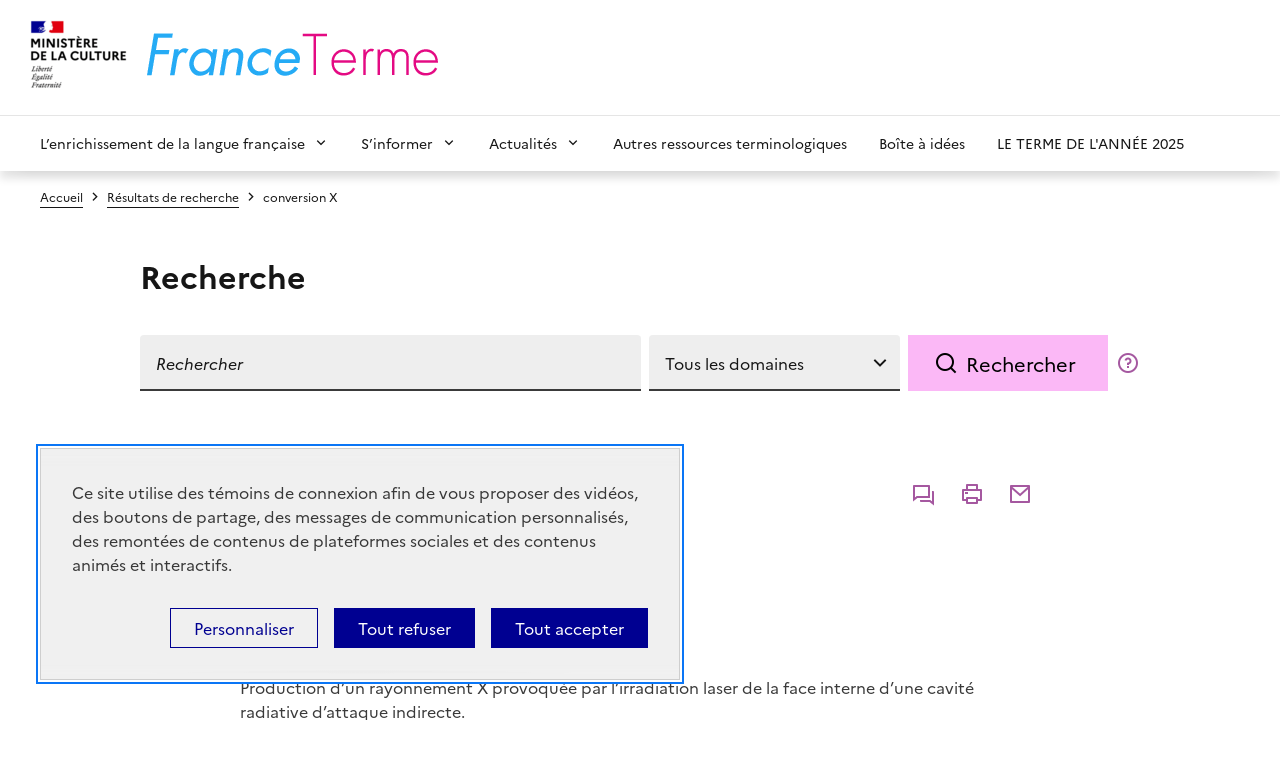

--- FILE ---
content_type: text/html; charset=UTF-8
request_url: https://www.culture.fr/franceterme/terme/NUCL702
body_size: 7711
content:
<!doctype html>
<html lang="fr">
<head>
    <title>
                    Conversion X | FranceTerme
                | Culture
    </title>

    <meta charset="utf-8">
    <meta name="viewport" content="width=device-width, initial-scale=1, shrink-to-fit=no">

    <link rel="Shortcut icon" type="image/x-icon" href="/images/favicon/favicon.ico">

        <link rel="stylesheet" href="/assets/themes/culture_fr/css/franceterme.f150776dfe43ea54cf60.css">

    

<script type="text/javascript" src="https://tarteaucitron.io/load.js?domain=www.culture.fr&amp;uuid=cb6c31eaf0d65c6f8768c5734dd1a8df6bfd7780"></script>


<script>
  /**
   * Integration Eulerian / TarteAuCitron
   * @var tarteaucitron
   */
  tarteaucitron.services.eulerian = {
    "key": "eulerian",
    "type": "analytic",
    "name": "Eulerian Analytics",
    "needConsent": true,
    "cookies": ["etuix"],
    "uri" : "https://eulerian.com/vie-privee",
    "js": function () {
      "use strict";
      (function(x,w){ if (!x._ld){ x._ld = 1;
        let ff = function() { if(x._f){x._f('tac',tarteaucitron,1)} };
        w.__eaGenericCmpApi = function(f) { x._f = f; ff(); };
        w.addEventListener("tac.close_alert", ff);
        w.addEventListener("tac.close_panel", ff);
      }})(this,window);
    },
    "fallback": function () { this.js(); }
  };
  (tarteaucitron.job = tarteaucitron.job || []).push('eulerian');
</script>



<!-- Tag standard - Eulerian Analytics  -->
<script type="text/javascript">
  const eulerianTrackingDomain = 'ucdj.culture.fr';
  (function(e,a){var i=e.length,y=5381,k='script',s=window,v=document,o=v.createElement(k);for(;i;){i-=1;y=(y*33)^e.charCodeAt(i)}y='_EA_'+(y>>>=0);(function(e,a,s,y){s[a]=s[a]||function(){(s[y]=s[y]||[]).push(arguments);s[y].eah=e;};}(e,a,s,y));i=new Date/1E7|0;o.ea=y;y=i%26;o.async=1;o.src='//'+e+'/'+String.fromCharCode(97+y,122-y,65+y)+(i%1E3)+'.js?2';s=v.getElementsByTagName(k)[0];s.parentNode.insertBefore(o,s);})
  (eulerianTrackingDomain,'EA_push');
</script>


   <script>
    function objectToEulerianArray(object) {
      let eulerianParamsArray = [];
      if (Array.isArray(object)) {
        eulerianParamsArray = object
      } else {
        const paramEntries = Object.entries(object)
        for (const [key, value] of paramEntries) {
          eulerianParamsArray.push(key)
          eulerianParamsArray.push(value)
        }
      }
      return eulerianParamsArray;
    }

    let eulerianParams = {"site":"franceterme","pagegroup":"franceterme","locationId":77589,"contentType":"search","pageName":"R\u00e9sultats de recherche"};

    eulerianParams = Object.assign({}, {
      domaine: window.location.hostname,
      path: window.location.pathname
    }, eulerianParams)

    const eulerianParamsArray = objectToEulerianArray(eulerianParams)

    EA_push('collector', eulerianParamsArray)
  </script>


 
</head>
<body class="theme-pink-panther">
        <div class="fr-skiplinks">
        <nav id="skip-links" class="fr-container" role="navigation" aria-label="Accès rapide">
            <ul class="fr-skiplinks__list">
                <li>
                    <a class="fr-link" href="#content">Contenu</a>
                </li>
                <li>
                    <a class="fr-link" href="#header-navigation">Menu</a>
                </li>
                <li>
                    <a class="fr-link" href="#footer">Pied de page</a>
                </li>
            </ul>
        </nav>
    </div>

    <div class="layout-container">
        <header role="banner" class="fr-header">
    <div class="fr-header__body">
        <div class="fr-container">
            <div class="fr-header__body-row">
                <div class="fr-header__brand">
                    <div class="fr-header__brand-top">
                                                    <div class="fr-header__logo">
                                <a title="République Française, aller sur le site du Ministère de la Culture" target="_blank" href="http://www.culture.gouv.fr">
                                        <picture class=""><img
                        src="https://www.culture.fr/var/culture/storage/images/_aliases/logo_ministere/8/7/8/1/1878-1859-fre-FR/LogoMCHP.png"
                        alt=""
                         class="fr-responsive-img"                                         /></picture>
                                </a>
                            </div>
                                                <div class="fr-header__operator">
                            <a href="https://www.culture.fr/franceterme" title="Revenir à l&#039;accueil général">
                                                                                                            <picture class=""><img
                        src="https://www.culture.fr/var/culture/storage/images/_aliases/logo_2/7/9/8/9/959897-3-fre-FR/FranceTermelarge.png"
                        alt=""
                         class="fr-responsive-img"                                         /></picture>
                                                            </a>
                        </div>
                        <div class="fr-header__navbar">
                            <button class="fr-btn--menu fr-btn" data-fr-opened="false" aria-controls="modal-menu" aria-haspopup="menu" title="Menu" id="fr-btn-menu-mobile-3">
                                Menu
                            </button>
                        </div>
                    </div>
                </div>
            </div>
        </div>
    </div>
    <!-- Navigation principale -->
    <div class="fr-header__menu fr-modal" id="modal-menu" role="dialog" aria-labelledby="fr-btn-menu-mobile">
        <div class="fr-container">
            <button class="fr-link--close fr-link" aria-controls="modal-menu">Fermer</button>
            <div class="fr-header__menu-links"></div>
            <nav class="fr-nav" id="header-navigation" role="navigation" aria-label="Menu principal">
                <ul class="fr-nav__list">
                                            <li class="fr-nav__item">
                                                            <button class="fr-nav__btn" aria-expanded="false" aria-controls="menu-1" >L’enrichissement de la langue française</button>
                                <div class="fr-collapse fr-menu" id="menu-1">
                                    <ul class="fr-menu__list">
                                                                                    <li>
                                                <a class="fr-nav__link" href="https://www.culture.fr/franceterme/Qui-sommes-nous" target="">Qui sommes-nous ?</a>
                                            </li>
                                                                                    <li>
                                                <a class="fr-nav__link" href="https://www.culture.fr/franceterme/Le-dispositif-d-enrichissement-de-la-langue-francaise" target="">Le dispositif d&#039;enrichissement de la langue française</a>
                                            </li>
                                                                                    <li>
                                                <a class="fr-nav__link" href="https://www.culture.fr/franceterme/Les-groupes-d-experts-GE-ou-colleges" target="">Les groupes d&#039;experts (GE) ou collèges</a>
                                            </li>
                                                                                    <li>
                                                <a class="fr-nav__link" href="https://www.culture.fr/franceterme/Les-acteurs-du-dispositif" target="">Les acteurs du dispositif</a>
                                            </li>
                                                                                    <li>
                                                <a class="fr-nav__link" href="https://www.culture.fr/franceterme/Qu-est-ce-que-la-terminologie" target="">Qu’est-ce que la terminologie ?</a>
                                            </li>
                                                                                    <li>
                                                <a class="fr-nav__link" href="https://www.culture.fr/franceterme/Domaines" target="">Domaines</a>
                                            </li>
                                                                                    <li>
                                                <a class="fr-nav__link" href="https://www.culture.fr/franceterme/Recommandations-d-usage" target="">Recommandations d&#039;usage</a>
                                            </li>
                                                                                    <li>
                                                <a class="fr-nav__link" href="https://www.culture.fr/franceterme/Toponymie" target="">Toponymie</a>
                                            </li>
                                                                                    <li>
                                                <a class="fr-nav__link" href="https://www.culture.fr/franceterme/Les-termes-recommandes-objets-de-recherche" target="">Les termes recommandés, objets de recherche</a>
                                            </li>
                                                                            </ul>
                                </div>
                                                    </li>
                                            <li class="fr-nav__item">
                                                            <button class="fr-nav__btn" aria-expanded="false" aria-controls="menu-2" >S’informer</button>
                                <div class="fr-collapse fr-menu" id="menu-2">
                                    <ul class="fr-menu__list">
                                                                                    <li>
                                                <a class="fr-nav__link" href="https://www.culture.fr/franceterme/Librairie" target="">Toutes nos publications</a>
                                            </li>
                                                                                    <li>
                                                <a class="fr-nav__link" href="https://www.culture.fr/franceterme/Listes-publiees" target="">Listes publiées</a>
                                            </li>
                                                                                    <li>
                                                <a class="fr-nav__link" href="https://www.culture.fr/franceterme/Infolettres-parues" target="">Infolettres parues</a>
                                            </li>
                                                                                    <li>
                                                <a class="fr-nav__link" href="https://www.culture.fr/franceterme/La-terminologie-en-video-et-en-audio" target="">La terminologie en vidéo et en audio</a>
                                            </li>
                                                                                    <li>
                                                <a class="fr-nav__link" href="https://www.culture.fr/franceterme/Abonnez-vous-a-la-lettre-d-information" target="">Abonnez-vous à la lettre d&#039;information</a>
                                            </li>
                                                                                    <li>
                                                <a class="fr-nav__link" href="https://www.culture.fr/franceterme/Abonnement-aux-derniers-termes-publies" target="">Abonnement aux derniers termes publiés</a>
                                            </li>
                                                                                    <li>
                                                <a class="fr-nav__link" href="https://www.culture.fr/franceterme/Notre-application" target="">Notre application</a>
                                            </li>
                                                                            </ul>
                                </div>
                                                    </li>
                                            <li class="fr-nav__item">
                                                            <button class="fr-nav__btn" aria-expanded="false" aria-controls="menu-3" >Actualités</button>
                                <div class="fr-collapse fr-menu" id="menu-3">
                                    <ul class="fr-menu__list">
                                                                                    <li>
                                                <a class="fr-nav__link" href="https://www.culture.fr/franceterme/En-francais-dans-le-texte" target="">En français dans le texte</a>
                                            </li>
                                                                                    <li>
                                                <a class="fr-nav__link" href="https://www.culture.fr/franceterme/Actualites" target="">Colloques, manifestations et parutions</a>
                                            </li>
                                                                                    <li>
                                                <a class="fr-nav__link" href="https://www.culture.fr/franceterme/Clin-d-oeil" target="">Clins d’œil</a>
                                            </li>
                                                                            </ul>
                                </div>
                                                    </li>
                                            <li class="fr-nav__item">
                                                            <a class="fr-nav__link" href="https://www.culture.fr/franceterme/Autres-ressources-terminologiques" target="">Autres ressources terminologiques</a>
                                                    </li>
                                            <li class="fr-nav__item">
                                                            <a class="fr-nav__link" href="https://www.culture.fr/franceterme/Boite-a-idees" target="">Boîte à idées</a>
                                                    </li>
                                            <li class="fr-nav__item">
                                                            <a class="fr-nav__link" href="https://www.culture.fr/franceterme/Actualites/LE-TERME-DE-L-ANNEE-2025" target="">LE TERME DE L&#039;ANNÉE 2025</a>
                                                    </li>
                                    </ul>
            </nav>
        </div>
    </div>
</header>

        <main id="content" role="main">
                                <div class="fr-container">
        <nav role="navigation" class="fr-breadcrumb" aria-label="vous êtes ici :">
            <button class="fr-breadcrumb__button" aria-expanded="false" aria-controls="breadcrumb-1">Voir le fil
                d’Ariane
            </button>
            <div class="fr-collapse" id="breadcrumb-1">
                <ol class="fr-breadcrumb__list">
                                            <li>
                            <a class="fr-breadcrumb__link" href="/franceterme">Accueil</a>
                        </li>
                                            <li>
                            <a class="fr-breadcrumb__link" href="/franceterme/Resultats-de-recherche">Résultats de recherche</a>
                        </li>
                                            <li>
                            <a class="fr-breadcrumb__link"  aria-current="page" href="/franceterme">conversion X</a>
                        </li>
                                    </ol>
            </div>
        </nav>
    </div>

            
            
    <div class="block block--fiche">
        <div class="block">
            <div class="fr-container">
                <div class="fr-grid-row">
                    <div class="fr-col-md-10 fr-col-offset-md-1 fr-flex-row">
                        <h2 class="fr-mb-0">Recherche</h2>
                    </div>
                </div>
                
<div class="block block--search-bar">
    <form action="/franceterme/Resultats-de-recherche" method="get">
      <div class="fr-container">
        <div class="fr-search-bar fr-search-bar--lg fr-search-bar--custom-component" role="search">
          <div class="fr-grid-row fr-width-100">
            <div class="fr-col-md-10 fr-col-offset-md-1 fr-flex-row">
            <h6 class="fr-title-custom fr-text--regular">Rechercher</h6>
              



<div class="fr-input-group">
        
            <input
            class="fr-input"
            type="text"
            id="autocompleteTerme"
            name="q"
            placeholder="Rechercher"
            title="Rechercher"
            value=""
                                                />
        
    </div>
              <input id="autocompleteUrl" type="hidden" value="/franceterme/autoComplete">

              

<div class="fr-select-group">
        <select
        class="fr-select"
        id="domaine"
        name="domaine"
        title="Tous les domaines"
            >
                    <option value="0" 
                     selected             >
                Tous les domaines
            </option>
                    <option value="53" 
                                >
                Acoustique
            </option>
                    <option value="463" 
                                >
                Activités postales
            </option>
                    <option value="36" 
                                >
                Aérodynamique
            </option>
                    <option value="34" 
                                >
                Aéronautique
            </option>
                    <option value="26" 
                                >
                Agriculture
            </option>
                    <option value="487" 
                                >
                Alimentation
            </option>
                    <option value="21" 
                                >
                Aménagement et urbanisme
            </option>
                    <option value="171" 
                                >
                Armement
            </option>
                    <option value="403" 
                                >
                Arts
            </option>
                    <option value="1" 
                                >
                Assurance
            </option>
                    <option value="29" 
                                >
                Astronomie
            </option>
                    <option value="5" 
                                >
                Audiovisuel
            </option>
                    <option value="475" 
                                >
                Automatique
            </option>
                    <option value="27" 
                                >
                Automobile
            </option>
                    <option value="54" 
                                >
                Biologie
            </option>
                    <option value="10" 
                                >
                Chimie
            </option>
                    <option value="32" 
                                >
                Communication
            </option>
                    <option value="400" 
                                >
                Culture
            </option>
                    <option value="478" 
                                >
                Cycle
            </option>
                    <option value="7" 
                                >
                Défense
            </option>
                    <option value="401" 
                                >
                Droit
            </option>
                    <option value="292" 
                                >
                Économie et gestion d&#039;entreprise
            </option>
                    <option value="293" 
                                >
                Économie générale
            </option>
                    <option value="406" 
                                >
                Édition et livre
            </option>
                    <option value="392" 
                                >
                Éducation
            </option>
                    <option value="47" 
                                >
                Électricité
            </option>
                    <option value="481" 
                                >
                Électromécanique
            </option>
                    <option value="33" 
                                >
                Électronique
            </option>
                    <option value="399" 
                                >
                Emploi et travail
            </option>
                    <option value="467" 
                                >
                Énergie
            </option>
                    <option value="468" 
                                >
                Enseignement supérieur
            </option>
                    <option value="271" 
                                >
                Environnement
            </option>
                    <option value="17" 
                                >
                Finance
            </option>
                    <option value="485" 
                                >
                Forêt
            </option>
                    <option value="451" 
                                >
                Formation
            </option>
                    <option value="458" 
                                >
                Habillement et mode
            </option>
                    <option value="44" 
                                >
                Habitat et construction
            </option>
                    <option value="41" 
                                >
                Hydraulique
            </option>
                    <option value="483" 
                                >
                Industrie
            </option>
                    <option value="18" 
                                >
                Informatique
            </option>
                    <option value="456" 
                                >
                Littérature
            </option>
                    <option value="470" 
                                >
                Loisirs
            </option>
                    <option value="42" 
                                >
                Marine
            </option>
                    <option value="482" 
                                >
                Matériaux
            </option>
                    <option value="397" 
                                >
                Mathématiques
            </option>
                    <option value="39" 
                                >
                Mécanique des fluides
            </option>
                    <option value="484" 
                                >
                Météorologie
            </option>
                    <option value="49" 
                                >
                Métrologie
            </option>
                    <option value="46" 
                                >
                Moteur thermique
            </option>
                    <option value="4" 
                                >
                Motocycle
            </option>
                    <option value="11" 
                                >
                Nucléaire
            </option>
                    <option value="51" 
                                >
                Optique
            </option>
                    <option value="480" 
                                >
                Pêche et aquaculture
            </option>
                    <option value="3" 
                                >
                Pétrole et gaz
            </option>
                    <option value="48" 
                                >
                Physique
            </option>
                    <option value="30" 
                                >
                Physique de l&#039;atmosphère
            </option>
                    <option value="472" 
                                >
                Politique
            </option>
                    <option value="486" 
                                >
                Recherche
            </option>
                    <option value="402" 
                                >
                Relations internationales
            </option>
                    <option value="294" 
                                >
                Restauration
            </option>
                    <option value="476" 
                                >
                Robotique
            </option>
                    <option value="459" 
                                >
                Santé animale
            </option>
                    <option value="25" 
                                >
                Santé et médecine
            </option>
                    <option value="477" 
                                >
                Sciences
            </option>
                    <option value="462" 
                                >
                Sciences de la nature
            </option>
                    <option value="479" 
                                >
                Sciences de la Terre
            </option>
                    <option value="395" 
                                >
                Sciences humaines
            </option>
                    <option value="398" 
                                >
                Social
            </option>
                    <option value="15" 
                                >
                Spatiologie
            </option>
                    <option value="14" 
                                >
                Sports
            </option>
                    <option value="62" 
                                >
                Statistique
            </option>
                    <option value="13" 
                                >
                Télécommunications
            </option>
                    <option value="38" 
                                >
                Télédétection spatiale
            </option>
                    <option value="488" 
                                >
                Toponymie
            </option>
                    <option value="8" 
                                >
                Tourisme
            </option>
                    <option value="35" 
                                >
                Tous domaines
            </option>
                    <option value="23" 
                                >
                Transports et mobilité
            </option>
            </select>
</div>

              <div class="fr-btn-group">
                

<button
    class="fr-btn fr-btn--lg"
    >Rechercher</button>
              </div>

                <div class="tooltip--wrapper">
        <button type="button" class="fr-fi-question-line tooltip js-tooltip" title="Cliquer pour avoir de l&#039;aide"
            data-tippy-content="<div class='fr-text--xs'>&lt;div class=&quot;ezrichtext-field&quot;&gt;En tapant un terme fran&amp;ccedil;ais ou anglais, un domaine ou un terme et un domaine vous trouverez le terme fran&amp;ccedil;ais, son &amp;eacute;quivalent &amp;eacute;tranger et le domaine concern&amp;eacute; et vous acc&amp;eacute;derez &amp;agrave; la fiche compl&amp;egrave;te.
&lt;/div&gt;
</div>"></button>
  </div>
            </div>
          </div>
        </div>
      </div>
    </form>
</div>
            </div>
        </div>

        
<div class="fr-container">
    <div class="fr-col-md-8 fr-col-offset-md-2">
        <header class="fr-grid-row fr-grid-row--middle">
            <h1 class="fr-mb-0 fr-color-primary fr-text--regular fr-col">
                                    <span class="terme " data-id="106037"><span class="termeM"><span  style="font-weight: bold">conversion X</span></span></span>                            </h1>
                            <div class="fr-col--auto">
                    <div class="fr-share">
                        
<ul class="fr-share__group">
    <li>
        <a class="fr-share__link link" title="Commenter"
           href="https://www.culture.fr/franceterme/terme/comment/NUCL702?subject=NUCL702">
            <svg xmlns="http://www.w3.org/2000/svg" width="24" height="24" viewBox="0 0 24 24" fill="currentColor">
                <path d="M5.45455 15L1 18.5V3C1 2.44772 1.44772 2 2 2H17C17.5523 2 18 2.44772 18 3V15H5.45455ZM4.76282 13H16V4H3V14.3851L4.76282 13ZM8 17H18.2372L20 18.3851V8H21C21.5523 8 22 8.44772 22 9V22.5L17.5455 19H9C8.44772 19 8 18.5523 8 18V17Z"></path>
            </svg>
            <span class="fr-sr-only">Commenter</span>
        </a>
    </li>
    <li>
        <a class="fr-share__link link printTerme" title="Imprimer" href="#"
           data-url="https://www.culture.fr/franceterme/print/terme/NUCL702">
            <span class="fr-fi-printer-line" aria-hidden="true"></span>
            <span class="fr-sr-only">Imprimer</span>
        </a>
    </li>
    <li>
                        <a class="fr-share__link --fr-color-primary link"
           href="mailto:?subject=FranceTerme&#x20;&#x3A;&#x20;conversion&#x20;X&body=https&#x3A;&#x2F;&#x2F;www.culture.fr&#x2F;franceterme&#x2F;terme&#x2F;NUCL702"            title="Partager&#x20;par&#x20;courriel"
           target="_blank">
            <span class="fr-fi-mail-line" aria-hidden="true"></span>
            <span class="fr-sr-only">Partager par courriel</span>
        </a>
    </li>
</ul>
                    </div>
                </div>
                        <p class="fr-text--xs fr-col-12">
                <i>Journal officiel</i> du 02/09/2020
            </p>
        </header>

        <article>
                                                                                                                                                                                                
            
            
                            <h6 class="fr-mb-0">Domaine</h6>
                <p>
                    


NUCLÉAIRE / Fusion

                </p>
            
            
            
                            <h6 class="fr-mb-0">Définition</h6>
                <p>
                    Production d’un rayonnement X provoquée par l’irradiation laser de la face interne d’une cavité radiative d’attaque indirecte.
                                    </p>
            
            
                            <h6 class="fr-mb-0">Voir aussi</h6>
                <ul class="fr-tags-group">
                                            <li>
                            <a href="/franceterme/terme/NUCL654"
                               class="fr-tag">
                                attaque indirecte
                            </a>
                        </li>
                                            <li>
                            <a href="/franceterme/terme/NUCL701"
                               class="fr-tag">
                                cavité radiative d'attaque indirecte
                            </a>
                        </li>
                                            <li>
                            <a href="/franceterme/terme/NUCL641"
                               class="fr-tag">
                                cible de fusion inertielle
                            </a>
                        </li>
                                            <li>
                            <a href="/franceterme/terme/NUCL656"
                               class="fr-tag">
                                microballon de fusion inertielle
                            </a>
                        </li>
                                    </ul>
            
            
                                        <h6 class="fr-mb-0">Équivalent étranger</h6>
                <p>
                    <span class="terme equivalents-etranger" data-id="106038"><span class="termeM"><span lang="en" style="">X conversion</span></span><span class="langue" title="code langue"> (en)</span></span>                </p>
            
            
                    </article>

        <footer>
            <a class="fr-btn fr-btn--lg fr-fi-printer-line fr-btn--icon-left js-enable-if-checkbox" aria-live="polite"
               href="/franceterme/france_terme_rtf?num=NUCL702"
            >
                Télécharger au format RTF
            </a>
        </footer>
    </div>
</div>

    </div>

                            <div class="fr-container fr-text-align--right">
    <button class="js-scroll-top scroll-top fr-text--sm">
        <span class="text">Haut de page</span> <span class="fr-fi-arrow-up-s-line icon" aria-hidden="true"></span>
    </button>
</div>            
                            <aside class="block block--prefooter-menu">
    <nav class="fr-nav" role="navigation" aria-label="Menu prefooter">
        <div class="fr-container">
            <h2 class="fr-sr-only" lang="en">Menu prefooter</h2>
            <div class="fr-grid-row fr-grid-row--gutters">
                                <div class="fr-col-md-6 fr-col-lg-3 fr-col-12">
                    <h3 class="like-h4">Derniers termes publiés</h3>
                    <ul class="fr-nav__list">
                        <li class="fr-nav__item">
                            <a class="fr-nav__link" href="/franceterme/Abonnement-aux-derniers-termes-publies" target="_self" data-location_id="77595">
                              Je m’abonne
                            </a>
                        </li>
                    </ul>
                </div>
                                <div class="fr-col-md-6 fr-col-lg-3 fr-col-12">
                    <h3 class="like-h4">Infolettre</h3>
                    <ul class="fr-nav__list">
                        <li class="fr-nav__item">
                            <a class="fr-nav__link" href="https://infolettres.duministeredelaculture.fr/preferences/" target="_blank">
                                Je m’abonne
                            </a>
                        </li>
                                                <li class="fr-nav__item">
                            <a class="fr-nav__link" href="/franceterme/Infolettres-parues" target="_self" data-location_id="76814">
                              Infolettres parues 
                            </a>
                        </li>
                                            </ul>
                </div>
                                <div class="fr-col-md-6 fr-col-lg-3 fr-col-12">
                    <h3 class="like-h4">Données ouvertes</h3>
                    <ul class="fr-nav__list">
                        <li class="fr-nav__item">
                            <a class="fr-nav__link" href="https://www.data.gouv.fr/fr/datasets/base-franceterme-termes-scientifiques-et-techniques-1/" target="_blank">Je télécharge les termes de FranceTerme au format XML</a>
                        </li>
                    </ul>
                </div>
                                                <div class="fr-col-md-6 fr-col-lg-3 fr-col-12">
                    <h3 class="like-h4">Contact</h3>
                    <ul class="fr-nav__list">
                        <li class="fr-nav__item">
                            <a class="fr-nav__link" href="/franceterme/Contact" target="_self">J’écris à FranceTerme</a>
                        </li>
                    </ul>
                </div>
                            </div>
        </div>
    </nav>
</aside>

                    </main>

        <footer class="fr-footer" role="contentinfo" id="footer">
    <div class="fr-container">
        <div class="fr-footer__body">
            <div class="fr-footer__brand fr-enlarge-link">
                <a href="https://www.culture.fr/franceterme"
                   title="République Française Retour à l’accueil">
                    <p class="fr-logo" title="république française">
                        république
                        <br>française
                    </p>
                </a>
            </div>
            <div class="fr-footer__content">
                                <ul class="fr-footer__content-list">
                                            <li class="fr-footer__content-item">
                            <a class="fr-footer__content-link" href="https://www.culture.fr/franceterme/Plan-du-site" target="">Plan du site</a>
                        </li>
                                            <li class="fr-footer__content-item">
                            <a class="fr-footer__content-link" href="https://www.culture.fr/franceterme/Mentions-legales" target="">Mentions légales</a>
                        </li>
                                            <li class="fr-footer__content-item">
                            <a class="fr-footer__content-link" href="https://www.culture.fr/franceterme/Qui-sommes-nous" target="">Qui sommes-nous ?</a>
                        </li>
                                            <li class="fr-footer__content-item">
                            <a class="fr-footer__content-link" href="https://www.culture.fr/franceterme/Partagez-votre-experience-pour-ameliorer-les-services-publics2" target="">Partagez votre expérience pour améliorer les services publics</a>
                        </li>
                                            <li class="fr-footer__content-item">
                            <a class="fr-footer__content-link" href="https://www.culture.fr/franceterme/Accessibilite-partiellement-conforme" target="">Accessibilité : partiellement conforme</a>
                        </li>
                                    </ul>
            </div>
        </div>
        <div class="fr-footer__bottom">
            <ul class="fr-footer__bottom-list">
                                    <li class="fr-footer__bottom-item">
                        <a class="fr-footer__bottom-link" href="https://legifrance.gouv.fr" target="_blank">legifrance.gouv.fr</a>
                    </li>
                                    <li class="fr-footer__bottom-item">
                        <a class="fr-footer__bottom-link" href="https://gouvernement.fr" target="">gouvernement.fr</a>
                    </li>
                            </ul>
            <div class="fr-footer__bottom-copy">
                <p>
                    Sauf mention contraire, tous les contenus de ce site sont sous <a href="https://github.com/etalab/licence-ouverte/blob/master/LO.md" target="_blank">licence etalab-2.0</a>
                </p>
            </div>
        </div>
    </div>
</footer>

    </div>

            
    <script src="/assets/themes/culture_fr/runtime.07cd765903b9e1aff3fd.js"></script><script src="/assets/themes/culture_fr/0.2175d1ab7e94e0421bcf.js"></script><script src="/assets/themes/culture_fr/1.28d4d608c9ba06ed37a7.js"></script><script src="/assets/themes/culture_fr/js/franceterme.23023c65c5be92d8d1a6.js"></script>
</body>
</html>
